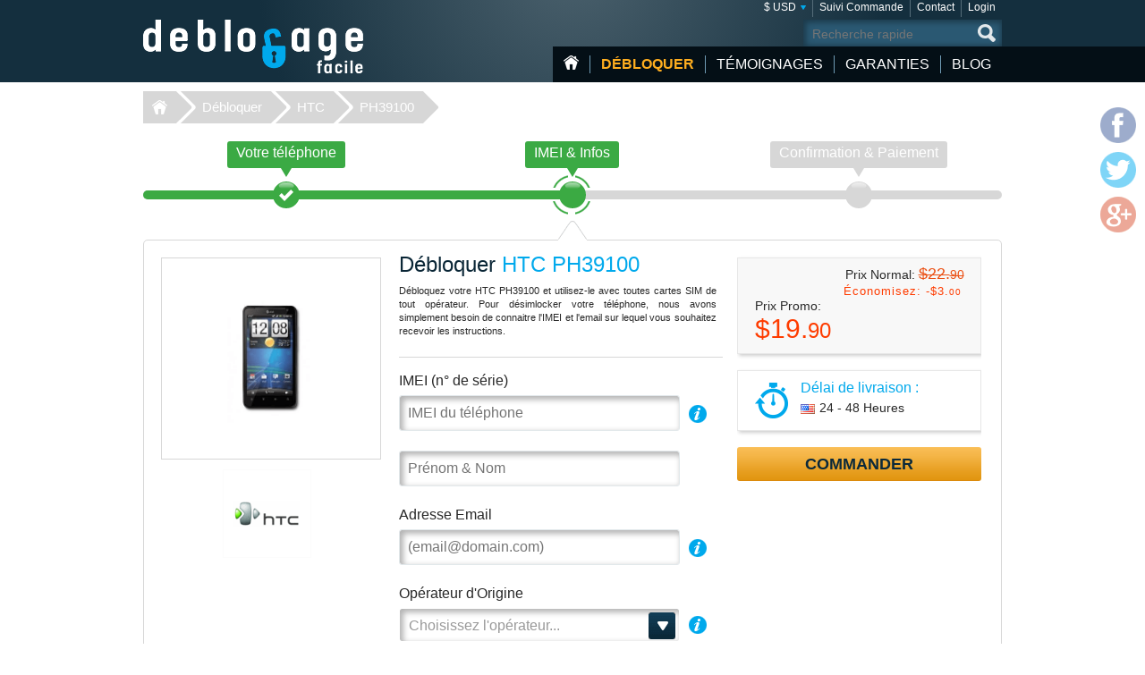

--- FILE ---
content_type: text/html; charset=UTF-8
request_url: https://www.deblocage-facile.com/debloquer/htc/ph39100/
body_size: 8772
content:
<!DOCTYPE html>
<html lang="fr">
<head>
<title>Débloquer HTC PH39100 | Comment Débloquer un HTC PH39100</title>
<meta charset="utf-8">
<meta name="viewport" content="width=device-width, initial-scale=1.0"/>
<meta name="description" content="Déblocage HTC PH39100 à distance. Débloquer votre mobile & Utilisez la carte SIM que vous voulez"/>
<meta name="keywords" content="deblocage HTC PH39100,debloquer,desimlocker,deverrouiller,telephone,code,gsm,operateur,mobile,imei,sfr,orange,bouygues,désimlockage,portable"/>
<meta name="verify-v1" content="c33yU8WuoGDiNkC2X2/vjk77W2nILChwDusEX0rbULo="/>
<link rel="canonical" href="https://www.deblocage-facile.com/debloquer/htc/ph39100/"/>
<link href="/css/min.css" rel="stylesheet" type="text/css" media="all"/>
<link rel="stylesheet" href="/css/jquery.fancybox.min.css">
<link rel="shortcut icon" href="/favicon.ico" type="image/x-icon"/>
<script src="/js/jquery224.min.js"></script>
<script src="/js/jquery.fancybox.min.js"></script>
<script src="/js/unlock.min.js"></script>
<!--[if lt IE 9]><link rel="stylesheet" media="all" href="/css/ie.css" type="text/css"/><![endif]-->
</head>
<body class="lang-fr"><noscript><meta HTTP-EQUIV="refresh" content="0;url='https://www.deblocage-facile.com/debloquer/htc/ph39100/?PageSpeed=noscript'" /><style><!--table,div,span,font,p{display:none} --></style><div style="display:block">Please click <a href="https://www.deblocage-facile.com/debloquer/htc/ph39100/?PageSpeed=noscript">here</a> if you are not redirected within a few seconds.</div></noscript>
<div id="wrapper">
<header id="header">
<div class="header-holder vcard">
<strong class="logo logo-fr"><a href="https://www.deblocage-facile.com/" class="fn org url" title="Home Déblocage-Facile.com">Déblocage-Facile</a></strong>
<aside class="header-info">
<nav class="add-nav">
<ul>
<li><div>
<a href="#">$ USD</a>
<ul id="currsw">
<li><a href="https://www.deblocage-facile.com/debloquer/htc/ph39100/?setCurrency=EUR" id="EUR" title="Déblocage HTC en Euro">&euro; EUR</a></li>
<li><a href="https://www.deblocage-facile.com/debloquer/htc/ph39100/?setCurrency=USD" id="USD" title="Déblocage HTC en US Dollar">$ USD</a></li>
<li><a href="https://www.deblocage-facile.com/debloquer/htc/ph39100/?setCurrency=GBP" id="GBP" title="Déblocage HTC en British Pound">&pound; GBP</a></li>
<li><a href="https://www.deblocage-facile.com/debloquer/htc/ph39100/?setCurrency=CAD" id="CAD" title="Déblocage HTC en Canadian Dollar">$ CAD</a></li>
<li><a href="https://www.deblocage-facile.com/debloquer/htc/ph39100/?setCurrency=AUD" id="AUD" title="Déblocage HTC en Australian Dollar">$ AUD</a></li>
</ul>
</div></li>
<li><div><a title="Suivi Commande" href="https://www.deblocage-facile.com/tracking">Suivi Commande</a></div></li>
<li><div><a title="Contact" href="https://www.deblocage-facile.com/support/contact">Contact</a></div></li>
<li><div><a title="Login" href="https://www.deblocage-facile.com/client/login">Login</a></div></li>
</ul>
</nav>
<form method="get" action="/search" id="search" name="search" class="form-search">
<fieldset>
<div class="row">
<input type="submit" value="search">
<div class="text"><input type="search" placeholder="Recherche rapide" name="q" maxlength="30"></div>
</div>
</fieldset>
</form>
<nav id="nav">
<ul>
<li class="home"><a href="https://www.deblocage-facile.com/" title="Accueil">Accueil</a></li>
<li class="item-dropdown active">
<a href="https://www.deblocage-facile.com/debloquer/" title="Débloquer votre Téléphone Portable Maintenant!">Débloquer</a>
<div class="menu-dropdown">
<ul>
<li><a href="https://www.deblocage-facile.com/unlock/icloud-activation">iCloud Premium</a></li>
<li><a href="https://www.deblocage-facile.com/debloquer/apple/">iPhone</a></li>
<li><a href="https://www.deblocage-facile.com/debloquer/samsung/">Samsung</a></li>
<li><a href="https://www.deblocage-facile.com/debloquer/xiaomi/">Xiaomi</a></li>
<li><a href="https://www.deblocage-facile.com/debloquer/huawei/">Huawei</a></li>
<li><a href="https://www.deblocage-facile.com/debloquer/lg/">LG</a></li>
<li><a href="https://www.deblocage-facile.com/debloquer/sony/">Sony</a></li>
<li><a href="https://www.deblocage-facile.com/unlock/icloud-remove-account-europe">iCloud Europe</a></li>
<li><a href="https://www.deblocage-facile.com/debloquer/samsung-usb-unlock-software">Samsung via USB</a></li>
<li><a href="https://www.deblocage-facile.com/debloquer/sony-xperia-unlock-software">Sony via USB</a></li>
<li><a href="https://www.deblocage-facile.com/debloquer/">+ Tous les modèles</a></li>
</ul>
</div>
</li>
<li class="item-dropdown ">
<a href="https://www.deblocage-facile.com/testimonial" title="Clients ayant débloqué leur mobile grâce à Déblocage-Facile">Témoignages</a>
</li>
<li class="item-dropdown ">
<a href="https://www.deblocage-facile.com/guarantee" title="Nos Garanties">Garanties</a>
<div class="menu-dropdown">
<ul>
<li><a href="https://www.deblocage-facile.com/faqs">Faqs</a></li>
</ul>
</div>
</li>
<li class="item-dropdown ">
<a href="https://www.deblocage-facile.com/blog/" title="Blog">Blog</a>
</li>
</ul>
<a href="#" class="opener">
<span>&nbsp;</span>
<span>&nbsp;</span>
<span>&nbsp;</span>
</a>
</nav>
</aside>
</div>
</header>
<nav class="breadcrumbs">
<div>
<ul>
<li><a href="https://www.deblocage-facile.com">Déblocage-Facile</a></li>
<li><a href="https://www.deblocage-facile.com/debloquer/">Débloquer</a></li>
<li><a href="https://www.deblocage-facile.com/debloquer/htc/">HTC</a></li>
<li><a class="active" href="/debloquer/htc/ph39100/">PH39100</a></li>
</ul>
</div>
</nav>
<div id="main">
<div class="main-holder">
<section class="section-network">
<nav class="network-selection">
<ul class="no-bullet">
<li class="visited">
<div>
<a href="https://www.deblocage-facile.com/debloquer/htc/" title="Choisir le téléphone HTC à désimlocker"> <span class="text">Votre téléphone</span>
<span class="sign">&nbsp;</span>
<span class="step">Étape 1</span>
</a> </div>
</li>
<li class=" active network">
<div>
<a href="https://www.deblocage-facile.com/debloquer/htc/ph39100/" title="Déblocage HTC - IMEI &amp; Infos HTC PH39100"> <span class="text">IMEI &amp; Infos</span>
<span class="sign">&nbsp;</span>
<span class="step">Étape 2</span>
</a> </div>
</li>
<li class="">
<div>
<span class="text">Confirmation &amp; Paiement</span>
<span class="sign">&nbsp;</span>
<span class="step">Étape 3</span>
</div>
</li>
</ul>
<span class="current-step">
IMEI &amp; Infos </span>
</nav>
<form action="/debloquer/htc/ph39100/" class="form-network-selection add custom-elements" id="formImei" method="post">
<input type="hidden" name="step" value="1">
<input type="hidden" id="countryName" name="countryName" value="">
<input type="hidden" id="providerName" name="providerName" value="">
<input type="hidden" id="countryId" name="countryId" value="">
<input type="hidden" id="brandId" name="brandId" value="106">
<input type="hidden" id="brandName" name="brandName" value="HTC">
<input type="hidden" id="modelId" name="modelId" value="16436">
<input type="hidden" id="modelName" name="modelName" value="PH39100">
<input name="token" type="hidden" value="50fe37ae8b367c3e35ae6d092ba68bcfafd36666"/>
<div class="boxinfo hide" id="unlockMsg"></div>
<fieldset>
<div class="item-view">
<div class="img-area">
<img src="/picture/big/HTC/PH39100.png" alt="Déblocage HTC PH39100, Code pour debloquer HTC PH39100" title="Déblocage HTC PH39100, Code pour debloquer HTC PH39100">
</div>
<ul class="logo-area no-bullet">
<li><a href="https://www.deblocage-facile.com/debloquer/htc/" title="Déblocage HTC"><img src="https://www.deblocage-facile.com/img/make/htc.png" alt="Débloquer HTC, Déblocage HTC" title="Débloquer HTC, Déblocage HTC"></a></li>
</ul>
</div>
<div class="detail">
<div class="form-area">
<div class="head">
<h1>Débloquer <span class="bl">HTC PH39100</span></h1>
<h3 id="lockedto" class="hide">Bloqué sur <span class="bl" id="lockedtoname"></span></h3>
<p id="imeip1">Débloquez votre HTC PH39100 et utilisez-le avec toutes cartes SIM de tout opérateur. Pour désimlocker votre téléphone, nous avons simplement besoin de connaitre l'IMEI et l'email sur lequel vous souhaitez recevoir les instructions.</p>	</div>
<div class="row help" id="row-imei">
<div class="label-holder">
<label for="imei">IMEI (n° de série)</label>
<div class="help-area">
<a href="javascript:void(0)" class="open">i</a>
<div class="tooltip">
<p>Pour obtenir votre IMEI (n° de série), tapez <span style="font-size:16px">*#06#</span> directement sur le clavier.<br/>
<span style="color: #ffb848; font-weight: bold; font-size:12px;margin-bottom: 5px;">Indiquez uniquement les 15 premiers chiffres.</span></p><br>
<p>l'IMEI se trouve également sur l'etiquette au dos du téléphone, sous la batterie :</p>
<p style="text-align:center;margin-top: 5px"><img src="/images/imei.jpg" width="180" style="border: 1px solid #333333;" alt="Trouver le n°IMEI de son téléphone"/></p>
<p>Cependant, la méthode <b>*#06#</b> est plus sûre (au cas où le téléphone à été réparé/modifié)</p>	</div>
</div>
</div>
<div class="text"><input type="text" placeholder="IMEI du téléphone" id="imei" name="imei" value="" required></div>
</div>
<div class="row" id="row-fullname">
<div class="text"><input type="text" id="fullname" name="fullName" value="" placeholder="Prénom & Nom" required></div>
</div>
<div class="row help" id="row-email">
<div class="label-holder">
<label for="email">Adresse Email</label>
<div class="help-area">
<a href="javascript:void(0)" class="open">i</a>
<div class="tooltip">
<p>Vérifiez bien votre email, celui-ci est utilisé pour toutes correspondances</p>
</div>
</div>
</div>
<div class="email-holder"><input type="email" id="email" name="email" placeholder="(email@domain.com)" required="required" value=""></div>
</div>
<div class="row help" id="row-providerid">
<div class="label-holder">
<label for="providerid">Opérateur d'Origine</label>
<div class="help-area">
<a href="javascript:void(0)" class="open">i</a>
<div class="tooltip">
<p><strong>Important</strong>: Indiquez le Pays et <span class="bold">l'opérateur d'ORIGINE</span> de votre HTC PH39100, pas celui que vous souhaitez utiliser.</p>
</div>
</div>
</div>
<div class="select-holder">
<select name="providerId" id="providerid" data-placeholder="Choisissez l'opérateur..." class="chzn">
<option value="" label="carrier"></option><optgroup label='United States (USA)' id='45' slug='usa'>
<option value='352' id='t-mobile'>T-Mobile</option>
<option value='356' id='att'>AT&T</option>
<option value='2638' id='cricket'>Cricket</option>
<option value='2822' id='metropcs'>MetroPCS</option>
<option value='2826' id='boost-mobile'>Boost Mobile</option>
<option value='2837' id='credo-mobile'>CREDO Mobile</option>
</optgroup>
<optgroup label='Canada' id='24' slug='canada'>
<option value='320' id='fido'>Fido</option>
<option value='2441' id='telus'>Telus</option>
<option value='2695' id='bell'>Bell</option>
<option value='2696' id='rogers'>Rogers</option>
<option value='2775' id='videotron'>Videotron</option>
<option value='2779' id='bell-aliant'>Bell Aliant</option>
<option value='2780' id='mobilicity'>Mobilicity</option>
<option value='2781' id='sasktel'>SaskTel</option>
<option value='2817' id='koodo'>Koodo</option>
<option value='2821' id='solo-mobile'>Solo Mobile</option>
</optgroup>
<optgroup label='United Kingdom (UK)' id='116' slug='united-kingdom'>
<option value='247' id='vodafone'>Vodafone</option>
<option value='362' id='3-hutchison'>3 Hutchison</option>
<option value='2241' id='o2'>O2</option>
<option value='2776' id='tesco-mobile'>Tesco Mobile</option>
<option value='2816' id='ee'>EE</option>
</optgroup>
<optgroup label='France' id='49' slug='france'>
<option value='60' id='orange'>Orange</option>
<option value='61' id='sfr'>SFR</option>
<option value='62' id='bouygues-telecom'>Bouygues Telecom</option>
<option value='3007' id='byou'>B&YOU</option>
<option value='3008' id='red-by-sfr'>RED by SFR</option>
<option value='3009' id='sosh'>Sosh</option>
<option value='3006' id='free-mobile'>Free Mobile</option>
<option value='2820' id='virgin-mobile'>Virgin Mobile</option>
</optgroup>
<optgroup label='Ireland' id='69' slug='ireland'>
<option value='109' id='vodafone'>Vodafone</option>
<option value='110' id='o2'>O2</option>
<option value='111' id='meteor'>Meteor</option>
<option value='366' id='3-hutchison'>3 Hutchison</option>
<option value='2806' id='tesco'>Tesco</option>
<option value='2811' id='emobile'>eMobile</option>
</optgroup>
<optgroup label='Mexico' id='90' slug='mexico'>
<option value='340' id='telcel'>Telcel</option>
<option value='341' id='movistar'>Movistar</option>
<option value='2365' id='nextel'>Nextel</option>
<option value='2805' id='iusacell'>Iusacell</option>
<option value='2823' id='unefon'>Unefon</option>
<option value='2866' id='att'>AT&T</option>
</optgroup>
<optgroup label='Austria' id='142' slug='austria'>
<option value='8' id='a1'>A1</option>
<option value='9' id='t-mobile'>T-Mobile</option>
<option value='10' id='orange'>Orange</option>
<option value='294' id='3-hutchison'>3 Hutchison</option>
<option value='2857' id='mobilkom'>Mobilkom</option>
</optgroup>
<optgroup label='Portugal' id='112' slug='portugal'>
<option value='169' id='vodafone'>Vodafone</option>
<option value='171' id='tmn'>TMN</option>
<option value='2953' id='meo'>MEO</option>
</optgroup>
<optgroup label='Switzerland' id='126' slug='switzerland'>
<option value='210' id='sunrise'>Sunrise</option>
</optgroup>
<optgroup label='Spain' id='43' slug='spain'>
<option value='201' id='vodafone'>Vodafone</option>
<option value='202' id='orange'>Orange</option>
<option value='203' id='movistar'>Movistar</option>
<option value='2688' id='yoigo'>Yoigo</option>
</optgroup>
<optgroup label='Denmark' id='35' slug='denmark'>
<option value='45' id='sonofon'>Sonofon</option>
</optgroup>
<optgroup label='Hungary' id='62' slug='hungary'>
<option value='87' id='t-mobile'>T-Mobile</option>
</optgroup>
<optgroup label='Poland' id='109' slug='poland'>
<option value='168' id='orange'>Orange</option>
</optgroup>
<optgroup label='Slovenia' id='121' slug='slovenia'>
<option value='197' id='simobil'>Si.mobil</option>
</optgroup>
<optgroup label='Sweden' id='125' slug='sweden'>
<option value='206' id='telia'>Telia</option>
<option value='348' id='3-hutchison'>3 Hutchison</option>
<option value='2206' id='telenor'>Telenor</option>
<option value='2814' id='tele2'>Tele2</option>
</optgroup>
<optgroup label='Japan' id='73' slug='japan'>
<option value='2908' id='ntt-docomo'>NTT DoCoMo</option>
</optgroup>
</select>
</div>
</div>
<div class="check-row" id="chkbxNoProvider" style="margin-top: -15px;">
<input type="checkbox" name="noProvider" id="noProvider" value="true">
<span><label for="noProvider" style="font-size: 92%;" id="noProviderTxt">opérateur inconnu / non listé</label></span>
</div>
<div class="row help hide" id="row-iphone_barred" style="margin-top: 18px;">
<div class="label-holder">
<label for="iphone_barred">Votre téléphone est-il "<b>BARRÉ</b>" ?</label>
<div class="help-area">
<a href="#iphone_barred" class="open" id="iphone_barred_help" title="iphone_undercontract">i</a>
<div class="tooltip">
<p>Cliquez ici pour obtenir de l'aide sur comment trouver cette info</p>
</div>
</div>
</div>
<div class="radio-holder">
<input type="radio" id="phonebarredyes" name="iphonebarred" value="yes"> Oui &nbsp;&nbsp;&nbsp;
<input type="radio" id="phonebarredno" name="iphonebarred" value="no"> Non </div>
</div>
</div>
<aside class="aside-conformation">
<div class="aside-confirmation__wrapper">
<div class="box price-box add" id="solutionprice">
<div id="promobox" style="display:">
<strong class="sub-title">Prix Normal: <span class="oldprice" id="oldprice">$22.<span class="small">90</span></span></strong>
<span class="promo hidemobile">Économisez: -<span id="discamt">$3.<span class="small">00</span></span></span>
</div>
<span class="sub-title">Prix Promo:</span>
<span id="finalprice"><span class="price">$19.<span class="small">90</span></span></span>
</div>
<div class="box ordor" id="timeframe">
<div class="eta">
<span class="sub-title">Délai de livraison :</span>
<time datetime="2026-01-17"><img class="flag" src="/images/flag/us.png" alt="Délai de livraison US"><span id="eta">24 - 48 Heures</span></time>
</div>
</div>
</div>
<div class="box-order-btn">
<button type="button" class="btn-orng submital" id="confirmBtn">Commander</button>
</div>
<div class="box alert" id="formerror">
<h2>Veuillez corriger les erreurs suivantes</h2>
</div>
</aside>
</div>
</fieldset>
</form>
</section>
<script type="text/javascript" src="/js/jquery.bxslider.min.js"></script> <section class="carriers">
<ul class="no-bullet bxslider">
<li>
<div class="logo-holder">
<label class="label-logo"><a title="Débloquer HTC PH39100 par code opérateur Orange" id="60" href="#" class="topcarrier"><img src="https://www.deblocage-facile.com/img/network/orange.png" alt="Débloquer HTC PH39100 Orange"></a></label>
</div>
<div class="textbox">
<span class="sub-title"><a title="Code de déblocage Orange HTC PH39100" id="60" href="#" class="topcarrier"><span class="price">$19.<span class="small">90</span></span></a></span>
<p><a title="Déblocage HTC PH39100 Orange France" id="60" href="#" class="topcarrier"><b>Orange France</b>: Sosh</a></p>
</div>
</li>
<li>
<div class="logo-holder">
<label class="label-logo"><a title="Débloquer HTC PH39100 par code opérateur SFR" id="61" href="#" class="topcarrier"><img src="https://www.deblocage-facile.com/img/network/sfr.png" alt="Débloquer HTC PH39100 SFR"></a></label>
</div>
<div class="textbox">
<span class="sub-title"><a title="Code de déblocage SFR HTC PH39100" id="61" href="#" class="topcarrier"><span class="price">$19.<span class="small">90</span></span></a></span>
<p><a title="Déblocage HTC PH39100 SFR France" id="61" href="#" class="topcarrier"><b>SFR</b>: RED, Debitel, LaPoste, Auchan, Leclerc...</a></p>
</div>
</li>
<li>
<div class="logo-holder">
<label class="label-logo"><a title="Débloquer HTC PH39100 par code opérateur Bouygues Telecom" id="62" href="#" class="topcarrier"><img src="https://www.deblocage-facile.com/img/network/bouygues-telecom.png" alt="Débloquer HTC PH39100 Bouygues Telecom"></a></label>
</div>
<div class="textbox">
<span class="sub-title"><a title="Code de déblocage Bouygues Telecom HTC PH39100" id="62" href="#" class="topcarrier"><span class="price">$19.<span class="small">90</span></span></a></span>
<p><a title="Déblocage HTC PH39100 Bouygues Telecom France" id="62" href="#" class="topcarrier"><b>Bouygues</b>: B&amp;You, FNAC, M6, Universal...</a></p>
</div>
</li>
<li>
<div class="logo-holder">
<label class="label-logo"><a title="Débloquer par code constructeur HTC" href="#" class="nocarrierbox"><img src="https://www.deblocage-facile.com/img/make/htc.png" alt="Débloquer HTC PH39100"></a></label>
</div>
<div class="textbox">
<span class="sub-title"><a title="Déblocage tout opérateur HTC par code constructeur" href="#" class="nocarrierbox"><span class="price">$19.<span class="small">90</span></span></a></span>
<p><a title="Déblocage HTC PH39100 Bouygues Telecom France" href="#" class="nocarrierbox">Déblocage TOUT opérateur <strong>code Constructeur</strong> </a></p>
</div>
</li>
</ul>
</section>
<script type="text/javascript">$(document).ready(function(){$('.bxslider').bxSlider({slideWidth:182,minSlides:3,maxSlides:4,moveSlides:1,slideMargin:10});});</script>
<section class="postarea">
<div class="post-holder bxslider-height-auto">
<h3>C'est vous qui le dites: Nous sommes doués !</h3>
<div class="post-wrapper bxslider1">
<article class="post hreview">
<div class="box">
<header class="head">
<div class="area">
<div class="area-title">
<strong class="title reviewer vcard">Angelique R.</strong>
<span class="name-phone">
<a href="https://www.deblocage-facile.com/debloquer/htc/desire-610/" title="Déblocage HTC"> HTC Desire 610</a>
</span>
</div>
<span class="locality">Paris, France</span>
<ul class="rating middle stars" title="5/5">
<li class="active">1</li>
<li class="active">2</li>
<li class="active">3</li>
<li class="active">4</li>
<li class="active">5</li>
</ul>
<div class="date"> <time datetime="09-06" class="dtreviewed">06 Sep.</time></div>
</div>
</header>
<p class="description">Ravi d voir le code mais ou va t on dans quel parametre pour le code merci j ai un htc 610<br>
</p>
</div>
</article>
<article class="post hreview">
<div class="box">
<header class="head">
<div class="area">
<div class="area-title">
<strong class="title reviewer vcard">Laporte M.</strong>
<span class="name-phone">
<a href="https://www.deblocage-facile.com/debloquer/htc/one-m8/" title="Déblocage HTC"> HTC One M8</a>
</span>
</div>
<span class="locality">Bordères, France</span>
<ul class="rating middle stars" title="5/5">
<li class="active">1</li>
<li class="active">2</li>
<li class="active">3</li>
<li class="active">4</li>
<li class="active">5</li>
</ul>
<div class="date"> <time datetime="08-24" class="dtreviewed">24 Aug.</time></div>
</div>
</header>
<p class="description">Merci pour votre intervention qui m'a donn&eacute; enti&egrave;re satisfaction et dans un d&eacute;lais tr&egrave;s raisonnable.<br>
</p>
</div>
</article>
<article class="post hreview">
<div class="box">
<header class="head">
<div class="area">
<div class="area-title">
<strong class="title reviewer vcard">Halim B.</strong>
<span class="name-phone">
<a href="https://www.deblocage-facile.com/debloquer/htc/desire-510/" title="Déblocage HTC"> HTC Desire 510</a>
</span>
</div>
<span class="locality">Saint-sernin-du-bois, France</span>
<ul class="rating middle stars" title="5/5">
<li class="active">1</li>
<li class="active">2</li>
<li class="active">3</li>
<li class="active">4</li>
<li class="active">5</li>
</ul>
<div class="date"> <time datetime="08-14" class="dtreviewed">14 Aug.</time></div>
</div>
</header>
<p class="description">Bonjour, je vous remercie, je viens de faire le d&eacute;blocage de mon t&eacute;l&eacute;phone HTC Desire 510 je ne vous le cache pas j'ai bien crue que j'allais me faire avoir, et j'ai prit mes jambes &agrave; mon coup et j'ai tester et je ne suis pas d&eacute;&ccedil;u j'ai attendu 10 minutes &agrave; tout casser et j'ai re&ccedil;u mon code et j'ai fait la proc&eacute;dure et mon t&eacute;l&eacute;phone et d&eacute;bloquer, site &agrave; recommand&eacute;e merci encore !!<br>
</p>
</div>
</article>
</div>
</div>
</section>
<script>jQuery(document).ready(function(){var width=$(window).width();$(window).on('resize',resizeWindow);slider(width);});function resizeWindow(){var width=$(window).width();slider(width);}function slider(width){if($.fn.bxSlider){if(width<=640){if(!window.sldr){window.sldr=$('.bxslider1').bxSlider({slideWidth:'auto',controls:false,nextText:'',prevText:'',auto:false,minSlides:2,speed:500,adaptiveHeight:false});}}else{if(window.sldr){$(window).off('resize');window.sldr.destroySlider();window.sldr=undefined;}}}}</script>
<div id="brand">
<h2>Comment débloquer HTC PH39100</h2>
<p>Nous avons simplement besoin du <b>n°IMEI</b> (numéro de série) de votre mobile HTC PH39100 et de connaitre <b>l'opérateur d'origine</b>: <i>l'opérateur qui a vendu le téléphone et qui bloque le mobile</i>.
Grace à ces informations, nous allons calculer le code pour <a href="https://www.deblocage-facile.com/debloquer/htc/" title="Comment débloquer un HTC ?">désimlocker votre HTC</a>. Vous recevrez par email le(s) code(s) accompagné des instructions pour saisir le code et valider le déblocage.
C'est ultra simple: si vous savez composer un numéro de téléphone, vous saurez comment entrer le code!<br>
Il n'y a aucun risque pour votre appareil: nous utilisons les memes codes que les opérateurs officiels.
</p>
<h3 class="lite">Code de Désimlockage pour HTC PH39100</h3>
<p>Déblocage Facile® est une société établie depuis 2007, spécialiste du déblocage en ligne. Nous avons déjà débloqué plusieurs milliers de mobiles HTC.
Nous vous permettons de libérer votre téléphone de la restriction opérateur. Soyez libre d'utiliser n'importe quelle carte SIM dans votre mobile!<br>
Notre expérience et le volume de portables débloqués à ce jour fait de nous le n°1 du déblocage. Ce n'est pas que du blabla : il suffit de consulter les <u>avis authentiques et certifiés</u>
de nos clients pour constater la qualité de notre service, année après année.
</p>
<h4>Désimlocker HTC PH39100 Rapidement</h4>
<b>Rapide, Meilleur Prix Garanti, Simple et Garantie débloqué ou remboursé</b><br>
<p>Nous obtenons votre code directement auprès du fabriquant HTC ou bien de l'opérateur.<br>
Vous recevrez la marche à suivre détaillée, étape par étape pour débloquer votre HTC PH39100 ainsi que de l'assistance de notre SAV pour vous accompagner en cas de besoin.
Une fois la procédure accomplie, votre téléphone sera enfin libre de tout opérateur, vous pourrez échanger la carte SIM avec le fournisseur de votre choix quand bon vous semble.
</p>
</div>
<div id="brand">
<h2>Déblocage HTC PH39100 avec Déblocage-Facile</h2>
<p>
- Déblocage Officiel, Garanti et Définitif: Nous travaillons en direct avec HTC et les opérateurs<br>
- Pas besoin de fournir de justificatifs sur l'abonnement (ni sur l'ancien propriétaire du téléphone)<br>
- Simple et Efficace: seuls le n° de série et l'opérateur nous suffisent<br>
- Utilisez votre HTC PH39100 avec tout opérateur, y compris celui d'origine et à l'étranger<br>
- Faites des économies lors de vos voyages en utilisant une carte sim locale<br>
- N'impacte pas la garantie constructeur de votre HTC (les opérateurs utilisent exactement la même méthode)<br>
- Augmentez la valeur de revente de votre HTC PH39100: un téléphone désimlocké se vent plus cher et plus vite<br>
- Tout se fait à distance: restez tranquillement chez vous, nous nous occupons de tout !<br>
- Pas besoin de connaissances "techniques": il suffit d'entrer un simple code pour débloquer votre HTC PH39100<br>
- Paiements sécurisés et cryptés par certificats SSL<br>
</p>
</div><section class="postarea"><a title="Lire tous les témoignages et opinion sur comment désimlocker un HTC PH39100" href="https://www.deblocage-facile.com/testimonial/htc/" class="btn-more">Plus de 8500 témoignages à ce jour, cliquez ici pour consulter tous les témoignages de clients ayant débloqué leur HTC PH39100</a></section> <div class="payment-brand">
<img src="/images/img_payment_order.png" alt="payment-brand">
</div>
</div>
</div>
<script>$(document).ready(function(){$('#confirmBtn').click(function(){$('#formImei').submit();return true;});$('#cpn-switch').click(function(){$('#field-coupon, #field-coupon-ask').toggle();return false;});$('#fixerr').click(function(){$('#apperr').toggle();return false;});$('a[class=nocarrierbox]').click(function(e){e.preventDefault();$('#noProvider').prop('checked',true).change();$('.chk-area').addClass('chk-checked');return false;});$('a[class=topcarrier]').click(function(e){e.preventDefault();if($('#noProvider').prop('checked')==true){$('.chk-area').removeClass('chk-checked');$('#noProvider').prop('checked',false);$("#cdmaapp:visible").fadeOut(100);}$('#providerid').prop('disabled',false).val($.attr(this,'id')).trigger("chosen:updated").change();return false;});});$(".chzn").chosen({width:"100%",no_results_text:"Oups.. Aucun résultat pour",disable_search_threshold:7,inherit_select_classes:true,search_contains:true});</script>
<footer id="footer">
<div class="footer-holder">
<strong class="logo logo-fr"><a href="https://www.deblocage-facile.com">Déblocage-Facile.com</a></strong>
<div class="footer-info">
<div class="help-line">
<h3>Une question ou besoin d'aide ?</h3>
<div class="footer-info__wrapper">
<div>
<a href="/support/contact">Contactez nous</a><br>
<a href="/conditions">Conditions Générales</a><br>
<a href="https://www.deblocage-facile.com/blog/privacy">Confidentialité</a><br>
<a href="https://www.deblocage-facile.com/sitemap">Plan du site</a><br>
</div>
<img src="/images/logo-verified.png" class="mcafee mcafee-fr" alt="VeriSign Secured">
</div>
</div>
<nav class="navarea">
<div class="nav prem">
<h3>TOP déblocage par Marque </h3>
<ul>
<li><a title="Débloquer Apple" href="https://www.deblocage-facile.com/debloquer/apple/">Déblocage Apple</a></li>
<li><a title="Débloquer Samsung" href="https://www.deblocage-facile.com/debloquer/samsung/">Déblocage Samsung</a></li>
<li><a title="Débloquer Motorola" href="https://www.deblocage-facile.com/debloquer/motorola/">Déblocage Motorola</a></li>
<li><a title="Débloquer Nokia" href="https://www.deblocage-facile.com/debloquer/nokia/">Déblocage Nokia</a></li>
<li><a title="Débloquer Alcatel" href="https://www.deblocage-facile.com/debloquer/alcatel/">Déblocage Alcatel</a></li>
<li><a title="Débloquer Huawei" href="https://www.deblocage-facile.com/debloquer/huawei/">Déblocage Huawei</a></li>
<li><a title="Débloquer LG" href="https://www.deblocage-facile.com/debloquer/lg/">Déblocage LG</a></li>
<li><a title="Débloquer ZTE" href="https://www.deblocage-facile.com/debloquer/zte/">Déblocage ZTE</a></li>
</ul>
</div>
<div class="nav" id="foot-carrier">
<h3>TOP déblocage par Opérateur </h3>
<ul>
<li>Déblocage Orange France</li>
<li>Déblocage SFR</li>
<li>Déblocage Bouygues Telecom</li>
<li>Déblocage AT&amp;T USA</li>
<li>Déblocage T-Mobile</li>
<li>Déblocage Fido Canada</li>
<li>Déblocage Vodafone</li>
<li>Déblocage Orange UK</li>
<li>Déblocage O2 & Tesco UK</li>
</ul>
</div>
<div class="nav last">
<h3>TOP déblocage par Téléphone </h3>
<ul>
<li><a title="Débloquer Apple iPhone 12 Pro Max" href="https://www.deblocage-facile.com/debloquer/apple/iphone-12-pro-max/">Apple iPhone 12 Pro Max</a></li>
<li><a title="Débloquer Samsung Galaxy A03s" href="https://www.deblocage-facile.com/debloquer/samsung/galaxy-a03s/">Samsung Galaxy A03s</a></li>
<li><a title="Débloquer Apple iPhone 6" href="https://www.deblocage-facile.com/debloquer/apple/iphone-6/">Apple iPhone 6</a></li>
<li><a title="Débloquer Apple iPhone 7 Plus" href="https://www.deblocage-facile.com/debloquer/apple/iphone-7-plus/">Apple iPhone 7 Plus</a></li>
<li><a title="Débloquer Apple iPhone X" href="https://www.deblocage-facile.com/debloquer/apple/iphone-x/">Apple iPhone X</a></li>
<li><a title="Débloquer Motorola Moto G 5G" href="https://www.deblocage-facile.com/debloquer/motorola/moto-g-5g/">Motorola Moto G 5G</a></li>
<li><a title="Débloquer Apple iPhone 11" href="https://www.deblocage-facile.com/debloquer/apple/iphone-11/">Apple iPhone 11</a></li>
<li><a title="Débloquer Apple iPhone" href="https://www.deblocage-facile.com/debloquer/apple/iphone/">Apple iPhone</a></li>
</ul>
</div>
</nav>
</div>
</div>
<div class="social-info">
<ul class="social-networks">
<li class="facebook"><a href="https://www.facebook.com/DeblocageFacile" target="_blank">facebook</a></li>
<li class="twitter"><a href="#">twitter</a></li>
<li class="google-plus"><a href="https://plus.google.com/+Deblocagefacilecom" target="_blank">google-plus</a></li>
</ul>
<p>Copyright &copy; 2007-2026 <a href="https://www.deblocage-facile.com">Déblocage-Facile</a> | Unlock Network Ltd</p>
</div>
</footer>
<ul class="social-networks color-icons">
<li class="facebook"><a href="https://www.facebook.com/DeblocageFacile" target="_blank">facebook</a></li>
<li class="twitter"><a href="#">twitter</a></li>
<li class="google-plus"><a href="https://plus.google.com/+Deblocagefacilecom" target="_blank">google-plus</a></li>
</ul>
</div>
</body>
</html>